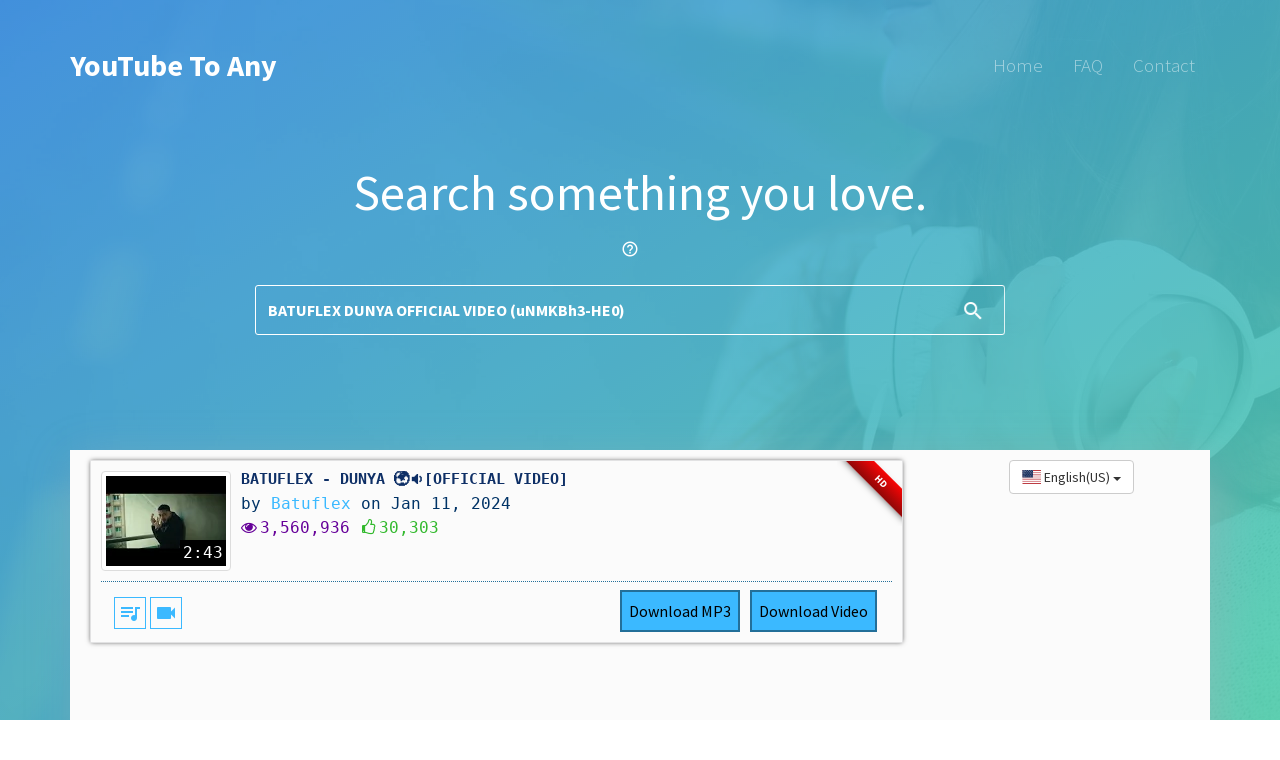

--- FILE ---
content_type: text/html; charset=UTF-8
request_url: https://youtubetoany.com/@result?thumbImgSize=Default&videoData=tags&flagCode=flag-icon%20flag-icon-%25s&ajaxLoadImg=ajax-loader.gif&appSecretToken=287acd974c62fb4802bb9cf8e08efe19f577b02788c93f30eb0f11763c9e1bd2&q=BATUFLEX%20DUNYA%20OFFICIAL%20VIDEO%20(uNMKBh3-HE0)&
body_size: 947
content:

<div id="yt-results">
	<div class="media">
					<div class="media-left">
						<div class="yt-thumbnail">
							<picture>
								<source media="(min-width:768px)" srcset="https://i.ytimg.com/vi_webp/uNMKBh3-HE0/default.webp">
								<source media="(max-width:768px)" srcset="https://i.ytimg.com/vi_webp/uNMKBh3-HE0/mqdefault.webp">
								<img class="media-object img-thumbnail" src="https://i.ytimg.com/vi_webp/uNMKBh3-HE0/default.webp">
							</picture>
							<span class="yt-duration">2:43</span>
						</div>
					</div>
					<div class="media-body">
					<div class="ribbon"><div class="ribbon definition-hd"><span>hd</span></div></div>	
						<h5 class="media-heading"><a style="color:#0e2f66" href="//youtubetoany.com/BATUFLEX-DUNYA-OFFICIAL-VIDEO-(uNMKBh3-HE0)">BATUFLEX - DUNYA 🌍🔉[OFFICIAL VIDEO]</a></h5>
						<div class="yt-channel">by <a target="_blank" href="https://www.youtube.com/channel/UC1hoezfTCfK2SqH4KyNdGPA">Batuflex</a><span class="date-desktop"> on Jan 11, 2024</span></div>
						<div class="youtube-statistics">					
							<div class="yts-views">
								<i class="fa fa-eye" aria-hidden="true"></i><span class="views-desktop">3,560,936 </span>
								<span class="views-mobile">3.6M+</span>
							</div><!-- /.yts-views -->
															<div class="yts-likes">
									 <i class="fa fa-thumbs-o-up" aria-hidden="true"></i><span class="likes-desktop">30,303</span> 
									 <span class="likes-mobile">30.3k+</span>
								</div><!-- /.yts-likes -->
																				</div><!-- /.youtube-statistics -->
																							</div><!-- /.media-body -->
					<div class="dl-line-dotted-scraped"></div><!-- /.dl-dividing-line -->
					<div class="play-buttons">
						<div title="Play Audio" class="playMusic material-icons" data-video-id="uNMKBh3-HE0" data-video-title="BATUFLEX - DUNYA 🌍🔉[OFFICIAL VIDEO]">queue_music</div><!-- /.playMusic --><div title="Preview Video" class="playVideo material-icons"><a class="fancybox-media" href="https://youtu.be/uNMKBh3-HE0">videocam</a></div>					</div>
					<div class="download-buttons">
						<div class="download-mp3" data-vid-id="uNMKBh3-HE0"><span class="hide-mobile">Download</span> MP3</div><!-- /.download-mp3 -->
						<div class="download-mp4" data-vid-id="uNMKBh3-HE0"><span class="hide-mobile">Download</span> Video</div><!-- /.download-mp4 -->
					</div><!-- /.download-buttons -->
					<div class="dl-line-dashed" data-vid-id="uNMKBh3-HE0" style="display:none;"></div><!-- /.dl-line-dashed -->
					<div class="stream-buttons" data-vid-id="uNMKBh3-HE0" style="display:none;">
													<div class="videos" data-vid-id="uNMKBh3-HE0">Videos</div><!-- /.videos -->
																			<div class="merged-streams" data-vid-id="uNMKBh3-HE0">Video Streams</div><!-- /.merged-streams -->
												<div class="video-streams" data-vid-id="uNMKBh3-HE0">Video only <i class="fa fa-microphone-slash" aria-hidden="true"></i></div><!-- /.video-streams -->
						<div class="audio-streams" data-vid-id="uNMKBh3-HE0">Audio only</div><!-- /.audio-streams -->
					</div><!-- /.stream-buttons -->
					<div class="dl-line-dashed-streams" data-vid-id="uNMKBh3-HE0" style="display:none;"></div><!-- /.dl-line-dashed-streams -->
					<div class="download-result" data-vid-id="uNMKBh3-HE0" style="display:none;text-align:center"></div><!-- /.download-result -->
					<div class="download-loading" data-vid-id="uNMKBh3-HE0" style="display:none"><img src="//youtubetoany.com/app/Templates/xeon/assets/img/ajax-loader.gif" alt="One Moment please, Preparing your download links!" /><br /><span class="loading-msg">One Moment please, Preparing your download links!</span><span class="loading-msg2" style="display:none">Almost there! Thanks for your patience.</span></div><!-- /.download-loading -->					
				</div><!-- /.media --></div>